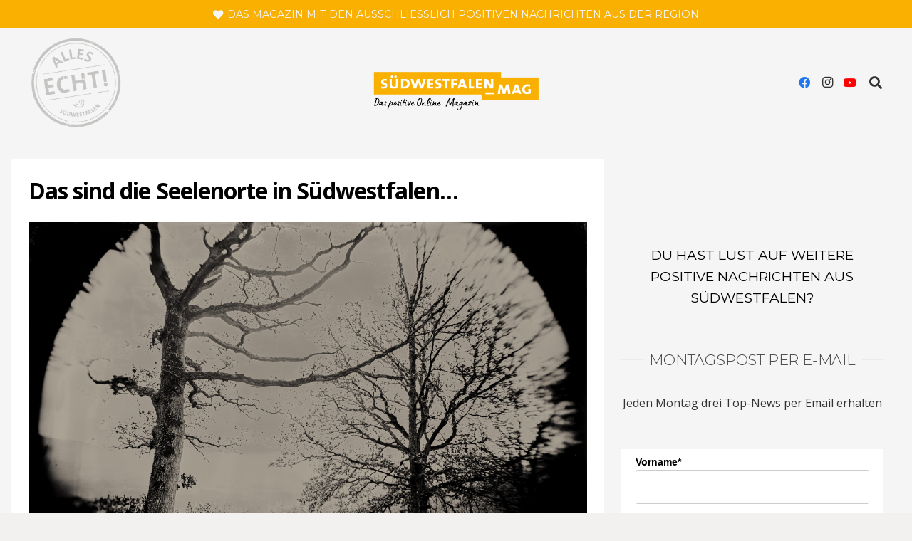

--- FILE ---
content_type: text/css
request_url: https://suedwestfalen-mag.com/wp-content/plugins/MyFontsWebfontsKit/MyFontsWebfontsKit.css?ver=6.8.3
body_size: 728
content:
/**
 * @license
 * MyFonts Webfont Build ID 3898353, 2020-05-04T06:41:47-0400
 * 
 * The fonts listed in this notice are subject to the End User License
 * Agreement(s) entered into by the website owner. All other parties are 
 * explicitly restricted from using the Licensed Webfonts(s).
 * 
 * You may obtain a valid license at the URLs below.
 * 
 * Webfont: Lumios-Marker by My Creative Land
 * URL: https://www.myfonts.com/fonts/my-creative-land/lumios-marker/regular/
 * Copyright: Copyright &amp;#x00A9; 2019 by Elena Genova. All rights reserved.
 * 
 * 
 * 
 * © 2020 MyFonts Inc
*/


/* @import must be at top of file, otherwise CSS will not work */
@import url("//hello.myfonts.net/count/3b7bf1");
  
@font-face {
  font-family: 'Lumios-Marker';
  src: url('webFonts/Lumios-Marker/font.woff2') format('woff2'), url('webFonts/Lumios-Marker/font.woff') format('woff');
}

